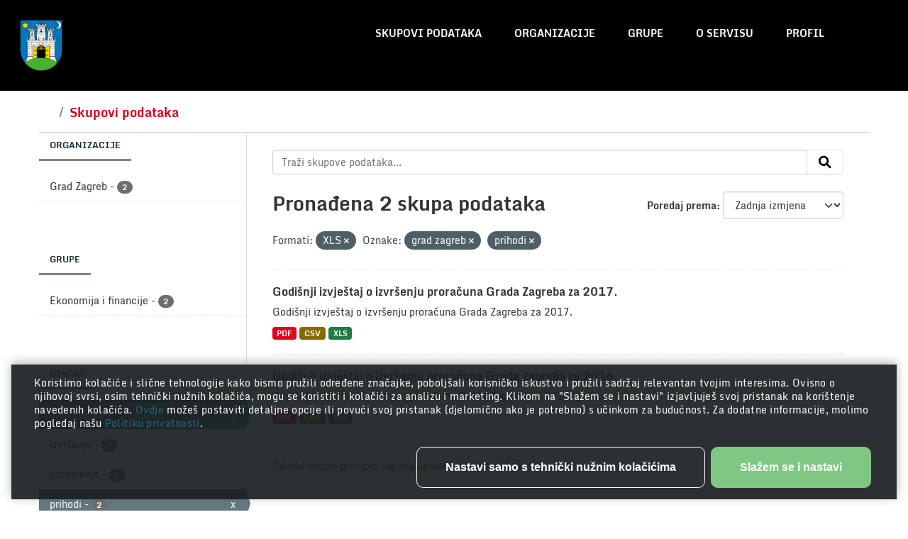

--- FILE ---
content_type: text/javascript; charset=utf-8
request_url: https://unpkg.com/@porscheofficial/cookie-consent-banner@1.0.0/dist/cookie-consent-banner/p-369003e9.entry.js
body_size: 1733
content:
import{r as n,c as e,h as o}from"./p-0c882691.js";const t=class{constructor(o){n(this,o),this.eventCookieConsentRestored=e(this,"cookie_consent_preferences_restored",7),this.eventCookieConsentUpdated=e(this,"cookie_consent_preferences_updated",7),this.availableCategories=[],this.cookieName="cookies_accepted_categories",this.cookieDomain=document.location.hostname,this.disableResetSiteCookiesOnConsentWithdrawn=!1,this.isShown=!1,this.acceptedCategoriesNext=[],this.acceptedCategoriesPersisted=[],this.isShownSettings=!1}eventListenerShow(){this.isShown=!0}eventListenerDetailsShow(){this.isShown=!0,this.isShownSettings=!0}componentWillLoad(){const n=this.availableCategories.filter((n=>n.isMandatory)).map((n=>n.key)),e=`; ${document.cookie}`.split(`; ${this.cookieName}=`).pop().split(";").shift(),o=e?e.split(","):[];0===o.length?(this.isShown=!0,this.acceptedCategoriesPersisted=n,this.acceptedCategoriesNext=n):(this.acceptedCategoriesPersisted=o,this.acceptedCategoriesNext=o,this.eventCookieConsentRestored.emit({acceptedCategories:o}),this.handlePreferencesRestored&&this.handlePreferencesRestored({acceptedCategories:o}))}persistSelection(){const n=Boolean(this.acceptedCategoriesPersisted.filter((n=>!this.acceptedCategoriesNext.includes(n))).length);!this.disableResetSiteCookiesOnConsentWithdrawn&&n&&document.cookie.split(";").forEach((n=>{document.cookie=n.replace(/^ +/,"").replace(/=.*/,`=;expires=${(new Date).toUTCString()};path=/`)})),this.acceptedCategoriesPersisted=this.acceptedCategoriesNext;const e=this.acceptedCategoriesNext.join(",");document.cookie=`${this.cookieName}=${e};domain=${this.cookieDomain};max-age=50400000;path=/`,this.eventCookieConsentUpdated.emit({acceptedCategories:this.acceptedCategoriesPersisted}),this.handlePreferencesUpdated&&this.handlePreferencesUpdated({acceptedCategories:this.acceptedCategoriesPersisted}),this.isShown=!1}handleAcceptAll(){this.acceptedCategoriesNext=this.availableCategories.map((n=>n.key)),this.persistSelection()}render(){return this.isShown?o("div",{class:"cc"},o("div",{class:"cc_body",role:"dialog","aria-modal":"true","aria-label":"Cookie Consent Management",tabIndex:-1},Boolean(this.headline)&&o("h1",{class:"cc_headline"},this.headline),o("form",null,o("p",{class:"cc_text"},o("slot",null)),Boolean(this.isShownSettings)&&o("div",{class:"cc_settings"},o("p",{class:"cc_settings_description"},this.contentSettingsDescription),o("div",{class:"cc_checkboxes"},this.availableCategories.map((n=>o("label",{class:"cc_checkboxes_item",htmlFor:`check-category-${n.label}`},o("input",{id:`check-category-${n.label}`,type:"checkbox",disabled:n?.isMandatory??!1,checked:this.acceptedCategoriesNext.includes(n.key),onChange:e=>{this.acceptedCategoriesNext=e?.currentTarget?.checked?[...this.acceptedCategoriesNext,n.key]:this.acceptedCategoriesNext.filter((e=>e!==n.key))}})," ",n.label,": ",n.description))))),o("div",{class:"cc_buttons"},Boolean(this.isShownSettings)&&o("button",{type:"submit",class:"secondary",onClick:()=>this.persistSelection(),onKeyPress:()=>this.persistSelection()},this.btnLabelAcceptAndContinue),!this.isShownSettings&&!!this.btnLabelOnlyEssentialAndContinue&&o("button",{class:"secondary",type:"button",onClick:()=>this.persistSelection(),onKeyPress:()=>this.persistSelection()},this.btnLabelOnlyEssentialAndContinue),o("button",{onClick:()=>this.handleAcceptAll(),onKeyPress:()=>this.handleAcceptAll(),type:"button"},this.isShownSettings?this.btnLabelAllAndContinue:this.btnLabelAcceptAndContinue))))):null}};t.style=":host{display:block;-webkit-text-size-adjust:100%;--internal-cookie-consent-banner-colors-primary:var(\n    --cookie-consent-banner-colors-primary,\n    var(--theme-ui-colors-primary, #81c784)\n  );--internal-cookie-consent-banner-colors-primary-border:var(\n    --cookie-consent-banner-colors-primary,\n    var(--theme-ui-colors-primary, #81c784)\n  );--internal-cookie-consent-banner-colors-primary-content:var(\n    --cookie-consent-banner-colors-primary-content,\n    var(--theme-ui-colors-white, #fff)\n  );--internal-cookie-consent-banner-colors-secondary:var(\n    --cookie-consent-banner-colors-secondary,\n    var(--theme-ui-colors-secondary, transparent)\n  );--internal-cookie-consent-banner-colors-secondary-border:var(\n    --cookie-consent-banner-colors-secondary-border,\n    var(--theme-ui-colors-white, #fff)\n  );--internal-cookie-consent-banner-colors-secondary-content:var(\n    --cookie-consent-banner-colors-secondary-content,\n    var(--theme-ui-colors-white, #fff)\n  );--internal-cookie-consent-banner-colors-background-body:var(\n    --cookie-consent-banner-colors-background-body,\n    var(--theme-ui-colors-background, rgba(25, 31, 34, 0.92))\n  );--internal-cookie-consent-banner-colors-text:var(\n    --cookie-consent-banner-colors-text,\n    var(--theme-ui-colors-text, #fff)\n  );--internal-cookie-consent-banner-font-family-headline:var(\n    --cookie-consent-banner-font-family-headline,\n    var(--theme-ui-fonts-heading, inherit)\n  );--internal-cookie-consent-banner-font-family-body:var(\n    --cookie-consent-banner-font-family-body,\n    var(--theme-ui-fonts-body, inherit)\n  );--internal-cookie-consent-banner-font-size-headline:var(\n    --cookie-consent-banner-font-size-headline,\n    1.5rem\n  );--internal-cookie-consent-banner-font-size-body:var(\n    --cookie-consent-banner-font-size-body,\n    0.875rem\n  );--internal-cookie-consent-banner-border-radius-buttons:var(\n    --cookie-consent-banner-border-radius-buttons,\n    var(--theme-ui-radii-default, 0.6rem)\n  );--internal-cookie-consent-banner-border-radius-body:var(\n    --cookie-consent-banner-border-radius-body,\n    var(--theme-ui-radii-default, 0)\n  );--internal-cookie-consent-banner-spacings-container-padding-top:var(\n    --cookie-consent-banner-spacings-container-padding-top,\n    var(--theme-ui-spacings-2, 1rem)\n  );--internal-cookie-consent-banner-spacings-container-padding-left:var(\n    --cookie-consent-banner-spacings-container-padding-left,\n    var(--theme-ui-spacings-2, 1rem)\n  );--internal-cookie-consent-banner-spacings-container-padding-bottom:var(\n    --cookie-consent-banner-spacings-container-padding-bottom,\n    var(--theme-ui-spacings-2, 1rem)\n  );--internal-cookie-consent-banner-spacings-container-padding-right:var(\n    --cookie-consent-banner-spacings-container-padding-right,\n    var(--theme-ui-spacings-2, 1rem)\n  );--internal-cookie-consent-banner-spacings-body-padding-top:var(\n    --cookie-consent-banner-spacings-body-padding-top,\n    var(--theme-ui-spacings-2, 0)\n  );--internal-cookie-consent-banner-spacings-body-padding-left:var(\n    --cookie-consent-banner-spacings-body-padding-left,\n    var(--theme-ui-spacings-2, 2rem)\n  );--internal-cookie-consent-banner-spacings-body-padding-bottom:var(\n    --cookie-consent-banner-spacings-body-padding-bottom,\n    var(--theme-ui-spacings-2, 0)\n  );--internal-cookie-consent-banner-spacings-body-padding-right:var(\n    --cookie-consent-banner-spacings-body-padding-right,\n    var(--theme-ui-spacings-2, 2rem)\n  );--internal-cookie-consent-banner-z-index-container:var(\n    --cookie-consent-banner-z-index-container,\n    1\n  )}.launcher{position:fixed;left:0;bottom:0;z-index:var(--internal-cookie-consent-banner-z-index-container);margin-left:1rem;padding-top:1.2rem;padding-left:2rem;padding-bottom:1.2rem;padding-right:2rem;background-color:rgba(25, 31, 34, 0.92);box-shadow:0px -3px 13px 0px rgba(57, 57, 57, 0.38);color:#fff;transform:translateY(70%);transition:transform 1s ease}.launcher:hover{transform:translateY(0)}*,*:before,*:after{box-sizing:border-box}.cc{position:fixed;left:0;bottom:0;z-index:var(--internal-cookie-consent-banner-z-index-container);width:100%;max-height:100%;max-height:stretch;padding-top:calc(\n    var(--internal-cookie-consent-banner-spacings-container-padding-top) +\n      env(safe-area-inset-top)\n  );padding-left:calc(\n    var(--internal-cookie-consent-banner-spacings-container-padding-left) +\n      env(safe-area-inset-left)\n  );padding-bottom:calc(\n    var(--internal-cookie-consent-banner-spacings-container-padding-bottom) +\n      env(safe-area-inset-bottom)\n  );padding-right:calc(\n    var(--internal-cookie-consent-banner-spacings-container-padding-right) +\n      env(safe-area-inset-right)\n  );overflow-y:auto}.cc_body{background-color:var(\n    --internal-cookie-consent-banner-colors-background-body\n  );border-radius:var(--internal-cookie-consent-banner-border-radius-body);padding-top:var(--internal-cookie-consent-banner-spacings-body-padding-top);padding-left:var(\n    --internal-cookie-consent-banner-spacings-body-padding-left\n  );padding-bottom:var(\n    --internal-cookie-consent-banner-spacings-body-padding-bottom\n  );padding-right:var(\n    --internal-cookie-consent-banner-spacings-body-padding-right\n  );box-shadow:0px -3px 13px 0px rgba(57, 57, 57, 0.38)}.cc_headline{margin:0;padding-top:2rem;padding-bottom:0;font-size:var(--internal-cookie-consent-banner-font-size-headline);color:var(--internal-cookie-consent-banner-colors-text);font-family:var(--internal-cookie-consent-banner-font-family-headline)}.cc_text{padding-top:1rem;padding-bottom:1.5rem;font-family:var(--internal-cookie-consent-banner-font-family-body)}a,.textlink{text-decoration:underline;color:var(--internal-cookie-consent-banner-colors-text)}.textlink:hover{cursor:pointer}label,p{box-sizing:border-box;margin:0;min-width:0;max-width:100%;font-size:var(--internal-cookie-consent-banner-font-size-body);line-height:1.37;font-weight:400;letter-spacing:0.02em;color:var(--internal-cookie-consent-banner-colors-text)}.cc_settings{padding-bottom:2rem}.cc_settings_description{padding-bottom:1rem}.cc_checkboxes{display:grid}.cc_checkboxes_item{display:block;width:100%;padding-bottom:1rem;padding-left:0.5rem}.cc_buttons{padding-bottom:1rem;text-align:right}.cc_buttons>button{width:100%;margin-bottom:1rem}@media (min-width: 48em){.cc_buttons>button{width:auto;margin-bottom:0}}button{box-sizing:border-box;min-width:0;appearance:none;display:inline-block;margin-top:0;margin-left:0.25rem;margin-bottom:0;margin-right:0.25rem;padding-top:1rem;padding-left:2.5rem;padding-bottom:1rem;padding-right:2.5rem;background-color:var(--internal-cookie-consent-banner-colors-primary);border-radius:var(--internal-cookie-consent-banner-border-radius-buttons);border-width:1px;border-color:var(--internal-cookie-consent-banner-colors-primary-border);border-style:solid;color:var(--internal-cookie-consent-banner-colors-primary-content);font-size:inherit;font-size:1rem;font-weight:700;line-height:inherit;text-decoration:none;text-align:center}button.secondary{background-color:var(--internal-cookie-consent-banner-colors-secondary);border-color:var(--internal-cookie-consent-banner-colors-secondary-border);color:var(--internal-cookie-consent-banner-colors-secondary-content)}";export{t as cookie_consent_banner}